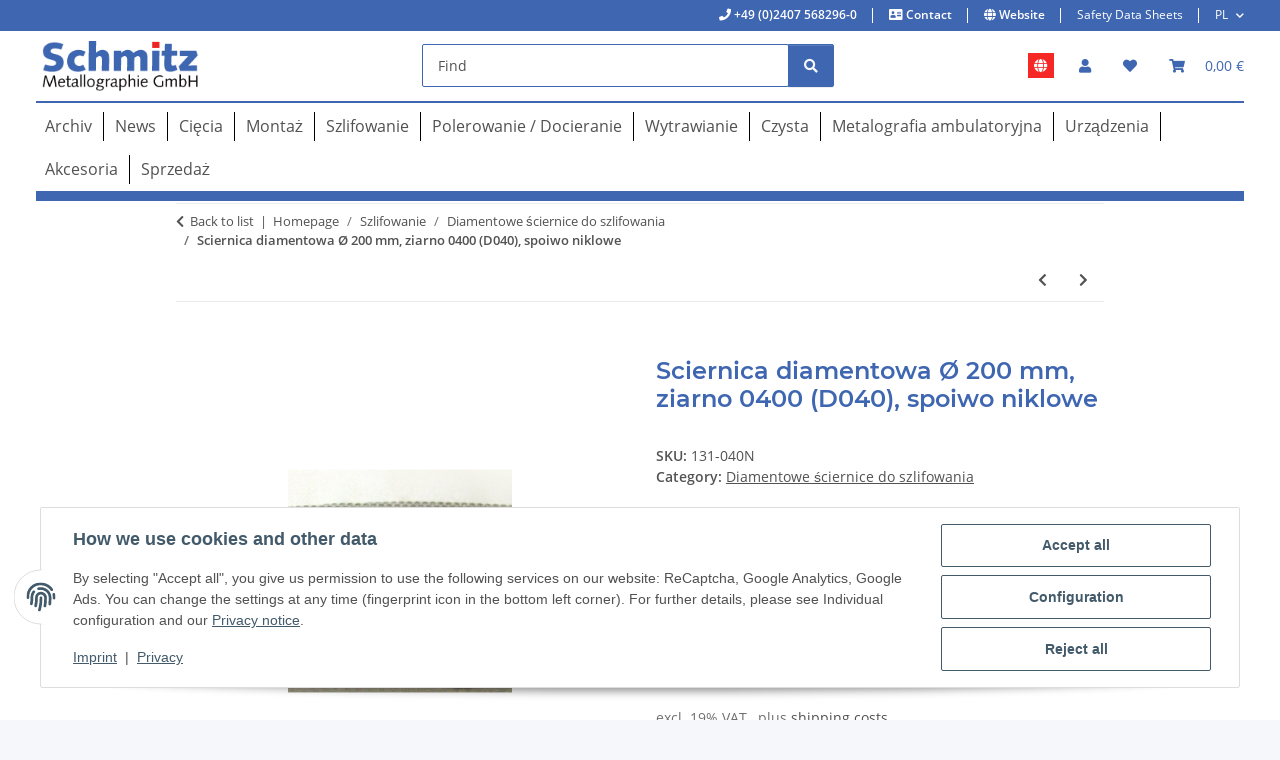

--- FILE ---
content_type: text/css
request_url: https://metallographie.shop/templates/NOVAChild/themes/my-nova/custom.css?v=5.3.0
body_size: 3328
content:
/*
 * Platz für eigene Änderungen direkt als CSS
 * Die hier gemachten Änderungen überschreiben ggfs. andere Styles, da diese Datei als letzte geladen wird.
 */

/* Variablen */
:root {--primary: #3F66B1;}
:root {--primaryhover: #14367B;}
:root {--primarylight: #d6f3fd;}
:root {--primaryred: #F52825;}

:root {--max-width:1240px;}

/* width */
#header-top-bar .container-fluid, header > .container-fluid, .container-fluid-xl, #content-wrapper, #copyright {max-width:var(--max-width);margin: auto;}

/* Color */
h1, h2, h3, h4, h5, h6, .h1, .h2,  .h3, .h4, .h5, .h6, .sidepanel-left .box-normal .box-normal-link, .product-matrix .product-matrix-title, #shop-nav a, .hr-sect a, .hr-sect, a:hover, .btn-link:hover, .checkout-steps .step-check, .page-link:hover, .page-text:hover {color:var(--primary);}

/* Color Hover */
#shop-nav a:hover, #shop-nav a:active, .hr-sect a:hover, header a:hover:not(.dropdown-item):not(.btn), #header-top-bar a:hover:not(.dropdown-item):not(.btn) {color:var(--primaryhover);}

/* random Color */
#header-top-bar .nav-item > a, #footer .productlist-filter-headline,
#header-top-bar a:not(.dropdown-item):not(.btn) {color:#fff;}
#footer a, #header-top-bar .nav-item > a:hover {color:#E7E7E7!important;}

/* Border */
aside .nav-panel > .nav > .active > .nav-link {border-bottom-color:var(--primary);}
.nav-tabs .nav-link.active, .nav-tabs .nav-item.show .nav-link, .tab-navigation .nav-link::after, header .navbar-nav > .nav-item > .nav-link::before, .btn-secondary, .btn-primary, .form-control, .form-control:focus, .btn-primary:not(:disabled):not(.disabled):active, .account-head-data .account-head-data-credit, .btn-outline-primary, .custom-control-input:checked ~ .custom-control-label::before, .page-item.active .page-link::after, .page-item.active .page-text::after {border-color:var(--primary);}

/* Border Hover */
.btn-secondary:hover, .btn-primary:hover, .btn-outline-primary:hover {border-color: var(--primaryhover);}

/* Buttons / Background */
.btn-secondary, .btn-primary, .badge-primary, .custom-control-input:checked ~ .custom-control-label::before, #footer, #footer #copyright {color: #f5f7fa!important;background-color: var(--primary);}
.btn-outline-primary {background-color: var(--primarylight);}

/* Button Hover */
.btn-secondary:hover, .btn-primary:hover, .btn-primary:not(:disabled):not(.disabled):active, .btn-primary:focus, .btn-primary.focus, .btn-outline-primary:hover, a.badge-primary:hover, a.badge-primary:focus {color: #f5f7fa!important;background-color: var(--primaryhover);}

.noUi-horizontal .noUi-connect, .noUi-horizontal .noUi-handle, #header-top-bar, .stepper .step-active .step-content::after {background:var(--primary);}

/* Preispanne */
.noUi-horizontal .noUi-handle, .btn-primary:not(:disabled):not(.disabled):active:focus, .btn-primary:not(:disabled):not(.disabled).active:focus, .show > .btn-primary.dropdown-toggle:focus, .show > .btn-primary[data-toggle="collapse"]:focus:not(.navbar-toggler) {box-shadow: 0px 0px 0px 5px rgba(113, 195, 224, 0.5);}

/* Header */
header {box-shadow:none;}
#header-top-bar a {font-size:12px;}
#header-top-bar .language-dropdown a {padding-right: 0;}
#header-top-bar .nav-link {padding: .4rem 1rem;}
/*#header-top-bar .contact a::before {font-family: "Font Awesome 5 Free";content:"\f2bb";}
#header-top-bar .phone a::before {font-family: "Font Awesome 5 Free";content: "\f095";}*/
#header-top-bar > .container-fluid > .nav.topbar-main > li:first-child > a::before {content: "\f095";font-family: "Font Awesome 5 Free";font-weight:900;}
#header-top-bar > .container-fluid > .nav.topbar-main > li:first-child > a {font-weight:900;}
#header-top-bar > .container-fluid > .nav.topbar-main > li:nth-child(2) > a::before {content: "\f2bb";font-family: "Font Awesome 5 Free";font-weight:900;}
#header-top-bar > .container-fluid > .nav.topbar-main > li:nth-child(2) > a {font-weight:900;}
#header-top-bar > .container-fluid > .nav.topbar-main > li:nth-child(3) > a::before {content: "\f0ac";font-family: "Font Awesome 5 Free";font-weight:900;}
#header-top-bar > .container-fluid > .nav.topbar-main > li:nth-child(3) > a {font-weight:900;}
.nav-dividers .nav-item:not(:last-child)::after {border-color:#fff;}

.navbar #shop-nav > .website-icon > a > span::before {content: "\f0ac";font-family: "Font Awesome 5 Free";font-weight:900;color:#fff;}
.navbar #shop-nav > .website-icon > a > span {padding: 3px 5.8px;background-color:var(--primaryred);}

/* header .dropdown-cart-items picture > img {max-width:50px;height:auto!important;} */

/* Contant */
.theme-default .nivoSlider {box-shadow:none;}
.gallery, .list {align-items: flex-start;}
#content-wrapper p a {color:var(--primary);}

.custom_container h2, .custom_container h3, .custom_container h4, .custom_container h5, .custom_container h6 {margin-bottom:0px;}

/* Artikelübersicht */
.content-cats-small .sub-categories {justify-content: start;}
.list-gallery .second-wrapper {position: absolute;top: 0;left: 0;width: 100%;height: 100%;}
.productlist-page-nav .productlist-item-info {margin-bottom: 0.5rem;margin-left: auto;margin-right: auto;display: flex;}

.content-cats-small {margin-bottom: 1rem;}
#product-list .product-wrapper:not(:last-child) {margin-bottom: 1rem;}

body[data-page="2"] #result-wrapper .desc {background-color: rgba(235, 235, 235, 0.5);padding:0.01rem 1rem 0.01rem 1rem;box-shadow: 0 0 .4rem rgba(0,0,0,.1);}
body[data-page="2"] #result-wrapper .desc.header-desc {padding:1rem;}
#description {position: absolute;margin-top: -150px;}
.header-desc a.read-more {color: var(--primary);text-decoration: none;}
.header-desc a.read-more:hover {font-weight: 900;}
.header-desc .read-more-button {text-align: center;width: 100%;display: block;margin-top: -10px;margin-bottom: -5px;}
.header-desc a.read-more::after {content: '\f078';  font-family: "Font Awesome 5 Free" !important;  font-weight: 600;  font-size: 12px;  padding-left: 5px;}

#product-list .productbox-row .productbox-details > dl > dd {text-align: right;}

/* Contact */
body[data-page="5"] #alert-list {display:none;}

/* Register */
body[data-page="11"].cgc-wk1 #register-customer > #customer > .alert-info,
body[data-page="11"].cgc-wk1 #register-customer > #customer > #form-register,
body[data-page="10"].cgc-Registrieren #panel-register-form > .alert-info,
body[data-page="10"].cgc-Registrieren #panel-register-form > .register-form {display:none;}

#panel-register-form legend {text-align: center;}
#panel-register-form .ws5_wahlinfo {text-align: center;color:var(--primary);font-weight: bold;}
#panel-register-form .ws5_wahlinfo strong {color:#000;}

.ws5_wahlheader {display: grid;}

#ws5_kundengruppenauswahl {text-align: center;}
#ws5_kundengruppenauswahl > .ws5_auswahlbutton {background-color:var(--primary);color:#fff;margin:0 1rem 1rem;}
#ws5_kundengruppenauswahl > .ws5_auswahlbutton.btn-primary {background-color: var(--primaryhover);}
#ws5_kundengruppenauswahl > .ws5_auswahlbutton:hover {background-color: var(--primaryhover);}

#ws5_kundengruppenauswahl > .ws5_auswahlbutton[data-kundengruppe="1"] {display:none;}
body.de #ws5_kundengruppenauswahl > .ws5_auswahlbutton[data-kundengruppe="1"] {display:inline-block;}
body.de #ws5_kundengruppenauswahl > .ws5_auswahlbutton[data-kundengruppe="6"] {display:none;}

#ws5_kundengruppenauswahl > .ws5_auswahlbutton[data-kundengruppe="1"] {order:1;}
#ws5_kundengruppenauswahl > .ws5_auswahlbutton[data-kundengruppe="6"] {order:1;}
#ws5_kundengruppenauswahl > .ws5_auswahlbutton[data-kundengruppe="2"] {order:2;}
#ws5_kundengruppenauswahl > .ws5_auswahlbutton[data-kundengruppe="3"] {order:3;}

#panel-register-form .alert.alert-info {text-align: center;color:var(--primary);font-weight: bold;}

.btn-primary:not(:disabled):not(.disabled).active {border-color:var(--primaryred);}

/* Basket */
.basket-custom-notice {margin-top:1rem;}

/* checkout */
.mbw-txt-ceckout {color:#F52825;font-weight:900;background: #f5f7fa;padding:1rem;}

/* Footer */
#footer a, #footer .productlist-filter-headline {font-size:18px;}
#footer .footnote-vat {text-align: center;}
#footer .footnote-vat a {font-size:100%;}
#copyright {border-top: 1px solid #fff;}
#footer #copyright > div {padding-top: 5px;padding-bottom: 2.2rem;}
#copyright .col {text-align:right;padding:0;font-size:18px;}
#copyright .col > span.icon-mr-2 {margin-right:0;}
#copyright #system-credits, #copyright #system-credits a {padding:0;font-size:12px;}
#copyright #system-credits {padding-top:5px;}


@media (min-width: 636px) {
    #ws5_kundengruppenauswahl {display: inline-flex;justify-self: center;}
    #ws5_kundengruppenauswahl > .ws5_auswahlbutton {width: 150px;  height: 190px;  padding: 158px 0 0 0;background-repeat:no-repeat; background-position:top center;background-size: 100%;}
    #ws5_kundengruppenauswahl > .ws5_auswahlbutton[data-kundengruppe="1"] {background-image: url(https://metallographie.shop/templates/Schmitz-Child/themes/mytheme/img/B2B.jpg);}
    #ws5_kundengruppenauswahl > .ws5_auswahlbutton[data-kundengruppe="6"] {background-image: url(https://metallographie.shop/templates/Schmitz-Child/themes/mytheme/img/B2B.jpg);}
    #ws5_kundengruppenauswahl > .ws5_auswahlbutton[data-kundengruppe="2"] {background-image: url(https://metallographie.shop/templates/Schmitz-Child/themes/mytheme/img/Privatkunden.jpg);}
    #ws5_kundengruppenauswahl > .ws5_auswahlbutton[data-kundengruppe="3"] {background-image: url(https://metallographie.shop/templates/Schmitz-Child/themes/mytheme/img/Haendler.jpg);}
    .is-checkout #ws5_kundengruppenauswahl > .ws5_auswahlbutton {width: 160px;  height: 200px;  padding: 168px 0 0 0;}
}

@media (min-width: 768px) {
.productlist-page-nav .productlist-item-info.productlist-item-border {border-right: 1px solid #ebebeb;padding-right: 1rem;}
.productlist-page-nav .productlist-item-info {margin-right: 0;margin-bottom: 0;}
}

@media (min-width: 800px) {
    .max-width-contact {max-width: 800px;margin: auto;}
}

@media (min-width: 992px) {
    header .navbar-brand img {height: 50px;}
    header .toggler-logo-wrapper .logo-wrapper {padding-left: 0;}
    header .nav-right .cart-icon-dropdown .nav-link {padding-right: 0;}
    header .navbar.justify-content-start {border-top:2px solid var(--primary);border-bottom:10px solid var(--primary);padding-top: 2px;}
    header .navbar-nav > .nav-item > .nav-link, header .nav-multiple-row .navbar-nav > .nav-item > .nav-link {padding: 10px 9px;font-size:15.5px;}
    header .navbar-nav > .nav-item > .nav-link:hover {color: var(--primary);}
    header .navbar-nav > .nav-item.active > .nav-link {background:var(--primary);color: #fff;}
    header .navbar-nav > .nav-item > .nav-link::before {border:none;}
    header .navbar-nav > .nav-item.nav-item-line {width: 1px;background: #000;margin: 7px 2px;}
    header .navbar-nav > .nav-item.nav-item-line:last-child {display:none;} 
    nav.navbar {height: auto;}
    .navbar-nav .dropdown-toggle::after {content: '\f067' !important;}
/*     .navbar-nav .nav-item.dropdown-full.active .dropdown-toggle::after,  */
    .navbar-nav .nav-item.dropdown-full.show .dropdown-toggle::after {content: '\f068' !important;}
    
    .navbar #shop-nav > .website-icon > a {padding-left:9.2px;padding-right:9.2px;}
    
    #content-wrapper:not(.has-fluid) {padding-top: 2px;}
    #ws5_kundengruppenauswahl > .ws5_auswahlbutton {width: 240px;  height: 280px;  padding: 248px 0 0 0;}

}

@media (min-width: 1300px) {
    #ws5_kundengruppenauswahl > .ws5_auswahlbutton {width: 300px;height: 340px;padding: 308px 0 0 0;}
    .is-checkout #ws5_kundengruppenauswahl > .ws5_auswahlbutton {width: 220px;  height: 260px;  padding: 228px 0 0 0;}
}

@media (max-width: 991.98px) {
    header {padding-top:5px;}
    header .search-wrapper-dropdown a, header .navbar-toggler {color:var(--primary);}
    header .navbar .col.col-lg-auto.nav-logo-wrapper.order-lg-1 {flex-basis: auto;}
    .full-width-mega .nav-logo-wrapper, .full-width-mega .toggler-logo-wrapper {width:100%;}
    .toggler-logo-wrapper .burger-menu-wrapper {float: right;}
    .full-width-mega.sticky-top .main-search-wrapper {margin-top: -48px;flex: 1!important;padding-right: 380px !important;}
    #shop-nav {position: absolute;right: 45px;top: 3px;}
    .full-width-mega .col-auto.nav-icons-wrapper {width: 100%!important;padding-right: 5px;}
    .full-width-mega.sticky-top .main-search-wrapper .search-wrapper-dropdown, #shop-nav {float: right;}
    .full-width-mega .main-search-wrapper .twitter-typeahead {width: calc(100% - 46px)!important;}
    .full-width-mega .main-search-wrapper .twitter-typeahead + .input-group-append {width: 46px!important;}
    .nav-item-line {display:none;}
    header .nav-right .dropdown-menu {width: auto;}
    .full-width-mega.sticky-top .main-search-wrapper .search-wrapper-dropdown .dropdown-menu {width: 100%;}
    #shop-nav > .language-dropdown > .dropdown-toggle {font-weight:900;}
    #shop-nav > .language-dropdown > .dropdown-toggle::after {margin-left:5px}
}

@media (max-width: 767.98px) {
    .full-width-mega.sticky-top .main-search-wrapper {padding-right: 264px !important}
}

@media (max-width: 635.98px) {
    #ws5_kundengruppenauswahl {display: grid;}
}

@media (max-width: 458.98px) {
    #ws5_kundengruppenauswahl > .ws5_auswahlbutton {width: calc(100% - 2rem);}
}

@media (max-width: 429.98px) {
    .full-width-mega.sticky-top .main-search-wrapper {padding-right: 84px !important}
    #shop-nav {position: relative;right: 0px;}
    #shop-nav > .language-dropdown {position: absolute;right: 30px;top: -47px;}
}
